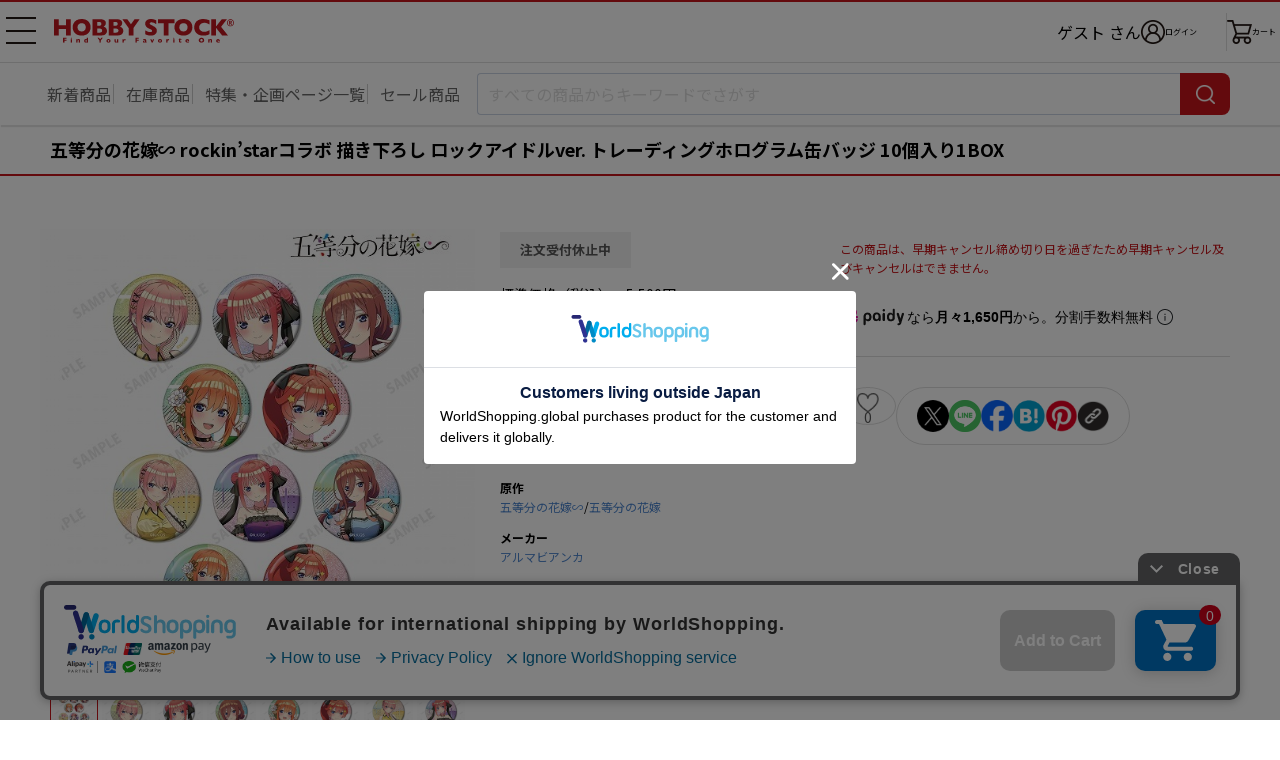

--- FILE ---
content_type: text/html; charset=UTF-8
request_url: https://www.hobbystock.jp/item/view/hby-ccg-00260989?thumb=1
body_size: 9112
content:
<!DOCTYPE html>
<html lang="ja"
            xmlns:og="http://ogp.me/ns#" xmlns:mixi="http://mixi-platform.com/ns#"
    >

    <head
                    prefix="og: http://ogp.me/ns# fb: http://ogp.me/ns/fb# article: http://ogp.me/ns/article#"
            >

        <meta charset="utf-8"/>        <!-- Google Tag Manager -->
<script>(function(w,d,s,l,i){w[l]=w[l]||[];w[l].push({'gtm.start':
new Date().getTime(),event:'gtm.js'});var f=d.getElementsByTagName(s)[0],
j=d.createElement(s),dl=l!='dataLayer'?'&l='+l:'';j.async=true;j.src=
'https://www.googletagmanager.com/gtm.js?id='+i+dl;f.parentNode.insertBefore(j,f);
})(window,document,'script','dataLayer','GTM-TFNS546');</script>
<!-- End Google Tag Manager -->
        <title>五等分の花嫁∽ rockin’starコラボ 描き下ろし ロックアイドルver. トレーディングホログラム缶バッジ 10個入り1BOX｜ホビーの総合通販サイト ホビーストック        </title>

                    <link rel="canonical" href="https://www.hobbystock.jp/item/view/hby-ccg-00260989"/>
                <meta name="viewport" content="width=device-width, viewport-fit=cover">
        <meta name="format-detection" content="telephone=no">
        <meta name="keywords" content="五等分の花嫁∽ rockin’starコラボ 描き下ろし ロックアイドルver. トレーディングホログラム缶バッジ 10個入り1BOX,4582711830122,キャラクターグッズ,缶バッジ,HOBBY STOCK,ホビーストック,通販,フィギュア"/><meta name="description" content="五等分の花嫁∽ rockin’starコラボ 描き下ろし ロックアイドルver. トレーディングホログラム缶バッジ 10個入り1BOXの詳細情報。入手困難な人気商品からホビーストックオリジナル商品まで、お客様のご希望に幅広い品揃えでお応え致します。ホビー・おもちゃ・フィギュアの総合通販サイト ホビーストック。"/><meta property="og:title" content="ホビーストック | 五等分の花嫁∽ rockin’starコラボ 描き下ろし ロックアイドルver. トレーディングホログラム缶バッジ 10個入り1BOX"/>
<meta property="og:description" content="TVスペシャルアニメ「五等分の花嫁∽」×「rockin’star★」のコラボレーションアイテム「rockin’starコラボ 描き下ろし ロックアイドルver. トレーディングホログラム缶バッジ」の登場です。
中野一花、中野二乃、中野三玖、中野四葉、中野五月の描き下ろしイラストをホログラム加工を施した缶バッジに仕上げました。
カバンや小物につけたり、お部屋に並べて飾ったり、キャラクターとの日常をお楽しみください。

■素材：紙、ブリキ
■サイズ：（約）直径56mm
■全10種"/>
<meta property="og:url" content="https://www.hobbystock.jp/item/view/hby-ccg-00260989?thumb=1"/>
<meta property="og:type" content="article"/>
<meta property="og:site_name" content="ホビーストック"/>
<meta property="og:locale" content="ja_JP"/>
<meta property="og:image" content="https://s3-ap-northeast-1.amazonaws.com/hobbystock/img/item/00000463540/pc_detail_0.jpg"/>
<meta property="fb:app_id" content="234391763294452"/>

        
	<link rel="stylesheet" href="/css/user/new/styles.css"/>

        <script src="/js/jquery-1.9.1.min.js"></script><script async src="https://www.googletagmanager.com/gtag/js?id=G-FCNJDMWGXZ"></script>
<script>window.dataLayer = window.dataLayer || [];
function gtag(){dataLayer.push(arguments);}
gtag('js', new Date());
gtag('config', 'G-FCNJDMWGXZ');
gtag('config', 'AW-988886124');


</script>    </head>

<body>
<!-- Google Tag Manager (noscript) -->
<noscript><iframe src="https://www.googletagmanager.com/ns.html?id=GTM-TFNS546"
height="0" width="0" style="display:none;visibility:hidden"></iframe></noscript>
<!-- End Google Tag Manager (noscript) -->
<div class="page productPage js-page">
        <div class="page__header-wrapper js-page__header-wrapper">
        <header class="page__header header">
    <div class="header__body">
        <h1 class="header__logo">
            <a href="/"><img src="/img/user/new/header-logo.svg" alt="HOBBY STOCK" width="130" height="17"/></a>        </h1>

        <nav class="header__nav">
            <button class="header__navBtn hamburgerBtn -sp -open js-gnavOpenBtn-sp" type="button" aria-expanded="false" aria-controls="drawerNavSP">
                <span>メニュー 開</span>
            </button>
            <button class="header__navBtn hamburgerBtn -pc -open js-gnavOpenBtn-pc" type="button" aria-expanded="false" aria-controls="drawerNavPC">
                <span>メニュー 開</span>
            </button>

            <div class="header__drawer -sp js-drawer-sp" id="drawerNavSP" aria-hidden="true">
                <ul class="globalNav">
                    <li class="globalNav__item -userName">
                        <div class="globalNav__userName">
                                                            ゲスト                                                        <span class="globalNav__userNameSuffix">さん</span>
                        </div>
                    </li>
                    <li class="globalNav__item -point">
                        <span class="globalNav__pointTitle">保有ポイント：</span>
                        <span class="globalNav__pointNumber">
                                                            --pt                                                    </span>
                        <a href="/Points" class="globalNav__pointLink">ポイント履歴</a>                    </li>
                    <li class="globalNav__item">
                        <a href="/UserCoupons">クーポン管理</a>                    </li>
                    <li class="globalNav__item">
                                                <a href="/Favorites">                            お気に入り                                                    </a>                    </li>
                    <li class="globalNav__item">
                        <a href="/AccessHistories/notLoggedIn">閲覧履歴</a>                    </li>
                    <li class="globalNav__item">
                        <a href="/special_features">特集・企画ページ一覧</a>                    </li>
                    <li class="globalNav__item">
                        <a href="/groups">新着予約商品一覧</a>                    </li>
                    <li class="globalNav__item">
                        <a href="/groups?sale=1">セール品一覧</a>                    </li>
                    <li class="globalNav__item">
                        <a href="/groups?stock=1">在庫商品一覧</a>                    </li>
                    <li class="globalNav__item -sns">
                        <span class="globalNav__snsTitle">SNSリンク</span>
                        <ul class="globalNav__snsLink">
                            <li>
                                <a href="https://twitter.com/hs_marietta" target="_blank"><img src="/img/user/new/icon-x.png" alt="X" width="22" height="22"/></a>                            </li>
                            <li>
                                <a href="https://www.facebook.com/hobbystock.co.jp" target="_blank"><img src="/img/user/new/icon-facebook.png" alt="Facebook" width="22" height="22"/></a>                            </li>
                        </ul>
                    </li>
                    <li class="globalNav__item">
                        <a href="http://blog.hobbystock.jp/info/cat25/" target="_blank">お知らせ</a>                    </li>
                    <li class="globalNav__item">
                        <a href="/Calendars">営業カレンダー</a>                    </li>
                    <li class="globalNav__item">
                        <a href="/guide">ご利用ガイド</a>                    </li>
                    <li class="globalNav__item">
                        <a href="/faq">よくあるご質問</a>                    </li>
                    <li class="globalNav__item">
                        <button type="button" class="js-activateChatPlus">お問合せ</button>                    </li>
                    <li class="globalNav__item">
                        <a href="/StaticFiles/privacy" class="globalNav__small">プライバシーポリシー</a>                    </li>
                    <li class="globalNav__item">
                        <a href="/StaticFiles/legal" class="globalNav__small">特定商取引法に基づく表記</a>                    </li>
                    <li class="globalNav__item">
                        <a href="/StaticFiles/member_rule" class="globalNav__small">会員規約</a>                    </li>
                    <li class="globalNav__item">
                        <a href="/StaticFiles/rule" class="globalNav__small">利用規約</a>                    </li>
                    <li class="globalNav__item">
                        <a href="/StaticFiles/point_rule" class="globalNav__small">ポイント規約</a>                    </li>
                    <li class="globalNav__item">
                        <a href="http://hobbystock.co.jp/companyinfo/index.html" target="_blank" class="globalNav__small">会社概要</a>                    </li>
                    <li class="globalNav__item">
                        <a href="/StaticFiles/site_map" class="globalNav__small">サイトマップ</a>                    </li>
                    <li class="globalNav__item -restriction">
                        <span class="globalNav__restrictionTitle">年齢制限のある商品を表示しない</span>
                        <div class="globalNav__restrictionSwitch">
                            <label class="toggleSwitch">
                                <input type="hidden" name="age_restriction" value="0"/><input type="checkbox" name="age_restriction" value="1" checked="checked" class="toggleSwitch__check" onclick="window.location.href = this.dataset.href" data-href="/AgeCertifications/enableAdultContents?return=https%253A%252F%252Fwww.hobbystock.jp%252Fitem%252Fview%252Fhby-ccg-00260989%253Fthumb%253D1">                                <span class="toggleSwitch__slider"></span>
                            </label>
                        </div>
                    </li>
                                    </ul>
                <div class="header__drawerOverlay js-drawerOverlay">
                    <button class="header__drawerCloseBtn hamburgerBtn -close js-gnavCloseBtn-sp" type="button" aria-expanded="false">
                        <span>メニュー 閉じる</span>
                    </button>
                </div>
            </div>

            <div class="header__drawer -pc js-drawer-pc" id="drawerNavPC" aria-hidden="true">
                <ul class="globalNav">
                                        <li class="globalNav__item">
                        <a href="/UserCoupons">クーポン管理</a>                    </li>
                    <li class="globalNav__item">
                                                <a href="/Favorites">                            お気に入り                                                    </a>                    </li>
                    <li class="globalNav__item">
                        <a href="/AccessHistories/notLoggedIn">閲覧履歴</a>                    </li>
                    <li class="globalNav__item -sns">
                        <span class="globalNav__snsTitle">SNSリンク</span>
                        <ul class="globalNav__snsLink">
                            <li>
                                <a href="https://twitter.com/hs_marietta" target="_blank"><img src="/img/user/new/icon-x.png" alt="X" width="22" height="22"/></a>                            </li>
                            <li>
                                <a href="https://www.facebook.com/hobbystock.co.jp" target="_blank"><img src="/img/user/new/icon-facebook.png" alt="Facebook" width="22" height="22"/></a>                            </li>
                        </ul>
                    </li>
                    <li class="globalNav__item">
                        <a href="http://blog.hobbystock.jp/info/cat25/" target="_blank">お知らせ</a>                    </li>
                    <li class="globalNav__item">
                        <a href="/Calendars">営業カレンダー</a>                    </li>
                                            <li class="globalNav__item -restriction">
                            <span class="globalNav__restrictionTitle">年齢制限のある商品を表示しない</span>
                            <div class="globalNav__restrictionSwitch">
                                <label class="toggleSwitch">
                                    <input type="hidden" name="age_restriction" value="0"/><input type="checkbox" name="age_restriction" value="1" checked="checked" class="toggleSwitch__check" onclick="window.location.href = this.dataset.href" data-href="/AgeCertifications/enableAdultContents?return=https%253A%252F%252Fwww.hobbystock.jp%252Fitem%252Fview%252Fhby-ccg-00260989%253Fthumb%253D1">                                    <span class="toggleSwitch__slider"></span>
                                </label>
                            </div>
                        </li>
                                                        </ul>
                <ul class="globalNav">
                    <li class="globalNav__item">
                        <a href="/guide">ご利用ガイド</a>                    </li>
                    <li class="globalNav__item">
                        <a href="/faq">よくあるご質問</a>                    </li>
                    <li class="globalNav__item">
                        <button type="button" class="js-activateChatPlus">お問合せ</button>                    </li>
                    <li class="globalNav__item">
                        <a href="/StaticFiles/privacy" class="globalNav__small">プライバシーポリシー</a>                    </li>
                    <li class="globalNav__item">
                        <a href="/StaticFiles/legal" class="globalNav__small">特定商取引法に基づく表記</a>                    </li>
                    <li class="globalNav__item">
                        <a href="/StaticFiles/member_rule" class="globalNav__small">会員規約</a>                    </li>
                    <li class="globalNav__item">
                        <a href="/StaticFiles/rule" class="globalNav__small">利用規約</a>                    </li>
                    <li class="globalNav__item">
                        <a href="/StaticFiles/point_rule" class="globalNav__small">ポイント規約</a>                    </li>
                    <li class="globalNav__item">
                        <a href="http://hobbystock.co.jp/companyinfo/index.html" target="_blank" class="globalNav__small">会社概要</a>                    </li>
                    <li class="globalNav__item">
                        <a href="/StaticFiles/site_map" class="globalNav__small">サイトマップ</a>                    </li>
                </ul>
            </div>

            <ul class="header__iconNav">
                <li class="header__username">
                                            ゲスト                                        さん
                </li>
                <li class="header__loginWrap">
                            <a href="/Logins?return=%2Fitem%2Fview%2Fhby-ccg-00260989%3Fthumb%3D1" class="header__iconLink -login"><img src="/img/user/new/icon-login.png" alt="ログイン" width="24" height="24"/><span>ログイン</span></a>                </li>
                <li><a href="/Carts" class="header__iconLink -cart"><img src="/img/user/new/icon-cart.png" alt="カート" width="25" height="24"/><span class="header__cartText">カート</span></a></li>
            </ul>
        </nav>
    </div>
</header>
        <nav class="searchNav">
            <ul class="searchNav__list">
            <li>
                <a href="/groups">新着商品</a>            </li>
            <li>
                <a href="/groups?stock=1&amp;sortOrder=release_latest&amp;order=release_latest">在庫商品</a>            </li>
            <li>
                <a href="/special_features" class="mobile-only">特集一覧</a>                <a href="/special_features" class="pc-only">特集・企画ページ一覧</a>            </li>
            <li>
                <a href="/groups?sale=1">セール商品</a>            </li>
        </ul>
        <form method="get" accept-charset="utf-8" name="searchTextBox" class="searchNav__box js-searchNav__box" action="/groups">    <input type="search" name="keyword" class="searchNav__input js-searchInput" placeholder="すべての商品からキーワードでさがす" autocomplete="off" data-min-text-length="2" data-algolia-suggestion-url="https://www.hobbystock.jp/AlgoliaSuggestions/search"/>    <button type="button" class="searchNav__cancel-btn js-searchNav__cancel-btn"></button>    <button class="searchNav__btn" type="submit"><span>検索</span></button>    <div class="searchNav__suggest suggest js-searchSuggest-pc"></div>
    </form></nav>
    </div>
                        <div id="sp_search" class="modal -search js-modal js-sp_search">
    <button type="button" class="modal__close-sp-search js-modalClose js-modal__close-sp-search">閉じる</button>    <div class="searchNav__suggest suggest js-searchSuggest-sp">
    </div>
</div>
    <main class="main">
        <section class="productSection">
    <h2 class="productName">
                        五等分の花嫁∽ rockin’starコラボ 描き下ろし ロックアイドルver. トレーディングホログラム缶バッジ 10個入り1BOX    </h2>

        <div class="pc-only">
        <div class="productMainBox">
            <div class="productMainBox__left">

                                <div class="kv">
                    <div class="kvSlider kvSlider--main swiper js-productKvSlider-pc js-modalOpen" data-target="productimg" tabindex="0">
                        <ul class="swiper-wrapper">
                                                            <li class="kvSlider__item swiper-slide">
                                    <img src="https://s3-ap-northeast-1.amazonaws.com/hobbystock/img/item/00000463540/pc_detail_0.jpg" alt=""/>                                </li>
                                                            <li class="kvSlider__item swiper-slide">
                                    <img src="https://s3-ap-northeast-1.amazonaws.com/hobbystock/img/item/00000463540/pc_detail_1.jpg" alt=""/>                                </li>
                                                            <li class="kvSlider__item swiper-slide">
                                    <img src="https://s3-ap-northeast-1.amazonaws.com/hobbystock/img/item/00000463540/pc_detail_2.jpg" alt=""/>                                </li>
                                                            <li class="kvSlider__item swiper-slide">
                                    <img src="https://s3-ap-northeast-1.amazonaws.com/hobbystock/img/item/00000463540/pc_detail_3.jpg" alt=""/>                                </li>
                                                            <li class="kvSlider__item swiper-slide">
                                    <img src="https://s3-ap-northeast-1.amazonaws.com/hobbystock/img/item/00000463540/pc_detail_4.jpg" alt=""/>                                </li>
                                                            <li class="kvSlider__item swiper-slide">
                                    <img src="https://s3-ap-northeast-1.amazonaws.com/hobbystock/img/item/00000463540/pc_detail_5.jpg" alt=""/>                                </li>
                                                            <li class="kvSlider__item swiper-slide">
                                    <img src="https://s3-ap-northeast-1.amazonaws.com/hobbystock/img/item/00000463540/pc_detail_6.jpg" alt=""/>                                </li>
                                                            <li class="kvSlider__item swiper-slide">
                                    <img src="https://s3-ap-northeast-1.amazonaws.com/hobbystock/img/item/00000463540/pc_detail_7.jpg" alt=""/>                                </li>
                                                            <li class="kvSlider__item swiper-slide">
                                    <img src="https://s3-ap-northeast-1.amazonaws.com/hobbystock/img/item/00000463540/pc_detail_8.jpg" alt=""/>                                </li>
                                                            <li class="kvSlider__item swiper-slide">
                                    <img src="https://s3-ap-northeast-1.amazonaws.com/hobbystock/img/item/00000463540/pc_detail_9.jpg" alt=""/>                                </li>
                                                            <li class="kvSlider__item swiper-slide">
                                    <img src="https://s3-ap-northeast-1.amazonaws.com/hobbystock/img/item/00000463540/pc_detail_10.jpg" alt=""/>                                </li>
                                                    </ul>
                        <div class="kvSlider__pagination swiper-pagination"></div>
                    </div>
                </div>

                <!-- KV スライダー（サムネイル） -->
                <div class="kvSlider kvSlider--thumbnail swiper js-productKvSliderThumbnail">
                    <ul class="swiper-wrapper">
                                                    <li class="kvSlider__item swiper-slide">
                                <img src="https://s3-ap-northeast-1.amazonaws.com/hobbystock/img/item/00000463540/pc_detail_0.jpg" alt=""/>                            </li>
                                                    <li class="kvSlider__item swiper-slide">
                                <img src="https://s3-ap-northeast-1.amazonaws.com/hobbystock/img/item/00000463540/pc_detail_1.jpg" alt=""/>                            </li>
                                                    <li class="kvSlider__item swiper-slide">
                                <img src="https://s3-ap-northeast-1.amazonaws.com/hobbystock/img/item/00000463540/pc_detail_2.jpg" alt=""/>                            </li>
                                                    <li class="kvSlider__item swiper-slide">
                                <img src="https://s3-ap-northeast-1.amazonaws.com/hobbystock/img/item/00000463540/pc_detail_3.jpg" alt=""/>                            </li>
                                                    <li class="kvSlider__item swiper-slide">
                                <img src="https://s3-ap-northeast-1.amazonaws.com/hobbystock/img/item/00000463540/pc_detail_4.jpg" alt=""/>                            </li>
                                                    <li class="kvSlider__item swiper-slide">
                                <img src="https://s3-ap-northeast-1.amazonaws.com/hobbystock/img/item/00000463540/pc_detail_5.jpg" alt=""/>                            </li>
                                                    <li class="kvSlider__item swiper-slide">
                                <img src="https://s3-ap-northeast-1.amazonaws.com/hobbystock/img/item/00000463540/pc_detail_6.jpg" alt=""/>                            </li>
                                                    <li class="kvSlider__item swiper-slide">
                                <img src="https://s3-ap-northeast-1.amazonaws.com/hobbystock/img/item/00000463540/pc_detail_7.jpg" alt=""/>                            </li>
                                                    <li class="kvSlider__item swiper-slide">
                                <img src="https://s3-ap-northeast-1.amazonaws.com/hobbystock/img/item/00000463540/pc_detail_8.jpg" alt=""/>                            </li>
                                                    <li class="kvSlider__item swiper-slide">
                                <img src="https://s3-ap-northeast-1.amazonaws.com/hobbystock/img/item/00000463540/pc_detail_9.jpg" alt=""/>                            </li>
                                                    <li class="kvSlider__item swiper-slide">
                                <img src="https://s3-ap-northeast-1.amazonaws.com/hobbystock/img/item/00000463540/pc_detail_10.jpg" alt=""/>                            </li>
                                            </ul>
                </div>
            </div>

            <div class="productMainBox__center">
                                <div class="productStatus -stop">注文受付休止中</div>
                                <div class="productInfo">
    <dl class="productInfo__item">
        <dt>標準価格（税込）</dt>
                    <dd><del>5,500円</del></dd>
            </dl>
    <dl class="productInfo__item">
        <dt>販売価格（税込）</dt>
        <dd>
            <span class="productInfo__sellingPrice">4,950円</span>
                                        <span class="productInfo__priceDiscount">10%OFF</span>
                    </dd>
    </dl>
    <dl class="productInfo__item">
        <dt>ポイント</dt>
        <dd>
            <span class="productInfo__point">45ポイント還元</span>
        </dd>
    </dl>
</div>
<div class="productInfo -lightColor">
    <dl class="productInfo__item">
        <dt>発売日</dt>
        <dd>2024年10月発売</dd>
    </dl>
                </div>

                                <div class="productInfo02">
        
        
                <dl class="productInfo02__item">
            <dt>カテゴリー</dt>
                                            <dd>
                    <div class="productInfo02__row">
                        <a href="/groups?lcat=5">キャラクターグッズ</a>&gt;<a href="/groups?lcat=5&amp;mcat=70">缶バッジ</a>                    </div>
                </dd>
                    </dl>
    
                    <dl class="productInfo02__item">
            <dt>原作</dt>
            <dd>
                <div class="productInfo02__row">
                    <a href="/groups?org%5B0%5D=3598">五等分の花嫁∽</a>/<a href="/groups?orgp=9">五等分の花嫁</a>                </div>
            </dd>
        </dl>
    
        
                <dl class="productInfo02__item">
            <dt>メーカー</dt>
            <dd>
                <a href="/groups?mkr%5B0%5D=1438">アルマビアンカ</a>            </dd>
        </dl>
    </div>
            </div>

            <div class="productMainBox__right">
                
                    <p class="productAddCart__note mt18">
        この商品は、早期キャンセル締め切り日を過ぎたため早期キャンセル及びキャンセルはできません。    </p>

                <!-- Paidy ウィジェット ここから -->
                <div class="_paidy-promotional-messaging productPaidy" data-amount="4950"></div>
                <!-- Paidy ウィジェット ここまで -->

                                <div class="productFunction -pc js-actionBtnsOuter js-addFavorites">
                    <div class="addFavorites__textOuter">
    <p class="addFavorites__message js-addFavoritesMessage">
        <a href="/Favorites">お気に入り</a>に登録しました。                    <span class="addFavorites__triangle"></span>
            </p>
</div>

<div class="productFunction__favorite">
        <button type="button" class="productFunction__btn -favorite js-favoriteBtn" data-add-url="/Favorites/addAjax" data-delete-url="/Favorites/deleteAjax" data-item_id="463540" data-token="J0UaflIvT2j5HOLoFNY1vvek1IUgH6u4LDv0NX5zbXkmkTDsIupTQDV/GO1rnyX7Ym95AxY1IdSBseJd9rDSCgEA+5Ss+ELsxZLmshEsmY9PXpcER0NfSRD3AI0Sj2YmBkh+3A+mRslXWRphJwAS4Q==" data-non-login-user-url="/Favorites/add/463540?return=%2Fitem%2Fview%2Fhby-ccg-00260989%3Fthumb%3D1">0</button></div>

                    <div class="productFunction__shareBtns shareBtns">
            <ul class="shareBtns__list">
        <li>
            <a class="shareBtns__btn" href="https://twitter.com/intent/tweet?text=五等分の花嫁∽ rockin’starコラボ 描き下ろし ロックアイドルver. トレーディングホログラム缶バッジ 10個入り1BOX&url=https://www.hobbystock.jp/item/view/hby-ccg-00260989?thumb=1" target="_blank">
                <img src="/img/user/new/icon-x.png" width="32" height="32" alt="X"/>            </a>
        </li>
        <li>
            <a class="shareBtns__btn" href="https://lineit.line.me/share/ui?url=https://www.hobbystock.jp/item/view/hby-ccg-00260989?thumb=1" target="_blank">
                <img src="/img/user/new/icon-line.png" width="32" height="32" alt="LINE"/>            </a>
        </li>
        <li>
            <a class="shareBtns__btn" href="https://www.facebook.com/sharer/sharer.php?u=https://www.hobbystock.jp/item/view/hby-ccg-00260989?thumb=1" target="_blank">
                <img src="/img/user/new/icon-facebook.png" width="32" height="32" alt="Facebook"/>            </a>
        </li>
        <li>
            <a class="shareBtns__btn" href="https://b.hatena.ne.jp/add?mode=confirm&url=https://www.hobbystock.jp/item/view/hby-ccg-00260989?thumb=1&title=五等分の花嫁∽ rockin’starコラボ 描き下ろし ロックアイドルver. トレーディングホログラム缶バッジ 10個入り1BOX" target="_blank">
                <img src="/img/user/new/icon-hatena.png" width="32" height="32" alt="はてなブックマーク"/>            </a>
        </li>
        <li>
            <a class="shareBtns__btn" href="https://www.pinterest.com/pin/create/button/?url=https://www.hobbystock.jp/item/view/hby-ccg-00260989?thumb=1&media=https://s3-ap-northeast-1.amazonaws.com/hobbystock/img/item/00000463540/pc_detail_0.jpg&description=五等分の花嫁∽ rockin’starコラボ 描き下ろし ロックアイドルver. トレーディングホログラム缶バッジ 10個入り1BOX" target="_blank">
                <img src="/img/user/new/icon-pinterest.png" width="32" height="32" alt="Pinterest"/>            </a>
        </li>
        <li class="urlCopy js-urlCopy">
            <button type="button" class="urlCopy__btn js-urlCopyBtn"><img src="/img/user/new/icon-link.png" width="32" height="32" alt="コピー"/></button>
            <div class="urlCopy__messageOuter js-urlCopyMessageOuter">
                <p class="urlCopy__message">URLをコピーしました。</p>
                <div class="urlCopy__messageArrow"></div>
            </div>
        </li>
    </ul>
</div>
                </div>

                <!-- クーポン ここから -->
                                <!-- クーポン ここまで -->
            </div>
        </div>

                
                
                <section class="productSpec">
    <button class="productSpec__header">
        <h3 class="productSpec__title">商品の仕様</h3>
    </button>
    <div class="productSpec__body">
        <p class="text">TVスペシャルアニメ「五等分の花嫁∽」×「rockin’star★」のコラボレーションアイテム「rockin’starコラボ 描き下ろし ロックアイドルver. トレーディングホログラム缶バッジ」の登場です。<br />
中野一花、中野二乃、中野三玖、中野四葉、中野五月の描き下ろしイラストをホログラム加工を施した缶バッジに仕上げました。<br />
カバンや小物につけたり、お部屋に並べて飾ったり、キャラクターとの日常をお楽しみください。<br />
<br />
■素材：紙、ブリキ<br />
■サイズ：（約）直径56mm<br />
■全10種</p>
                    <p class="text">&copy;春場ねぎ・講談社／映画「五等分の花嫁」製作委員会</p>
            </div>
</section>

                    </div>

        <div class="mobile-only">
                <div class="kv slider">
            <div class="kvSlider swiper js-productKvSlider-sp js-modalOpen" data-target="productimg" tabindex="0">
                <ul class="swiper-wrapper">
                                            <li class="kvSlider__item swiper-slide">
                            <img src="https://s3-ap-northeast-1.amazonaws.com/hobbystock/img/item/00000463540/pc_detail_0.jpg" alt=""/>                        </li>
                                            <li class="kvSlider__item swiper-slide">
                            <img src="https://s3-ap-northeast-1.amazonaws.com/hobbystock/img/item/00000463540/pc_detail_1.jpg" alt=""/>                        </li>
                                            <li class="kvSlider__item swiper-slide">
                            <img src="https://s3-ap-northeast-1.amazonaws.com/hobbystock/img/item/00000463540/pc_detail_2.jpg" alt=""/>                        </li>
                                            <li class="kvSlider__item swiper-slide">
                            <img src="https://s3-ap-northeast-1.amazonaws.com/hobbystock/img/item/00000463540/pc_detail_3.jpg" alt=""/>                        </li>
                                            <li class="kvSlider__item swiper-slide">
                            <img src="https://s3-ap-northeast-1.amazonaws.com/hobbystock/img/item/00000463540/pc_detail_4.jpg" alt=""/>                        </li>
                                            <li class="kvSlider__item swiper-slide">
                            <img src="https://s3-ap-northeast-1.amazonaws.com/hobbystock/img/item/00000463540/pc_detail_5.jpg" alt=""/>                        </li>
                                            <li class="kvSlider__item swiper-slide">
                            <img src="https://s3-ap-northeast-1.amazonaws.com/hobbystock/img/item/00000463540/pc_detail_6.jpg" alt=""/>                        </li>
                                            <li class="kvSlider__item swiper-slide">
                            <img src="https://s3-ap-northeast-1.amazonaws.com/hobbystock/img/item/00000463540/pc_detail_7.jpg" alt=""/>                        </li>
                                            <li class="kvSlider__item swiper-slide">
                            <img src="https://s3-ap-northeast-1.amazonaws.com/hobbystock/img/item/00000463540/pc_detail_8.jpg" alt=""/>                        </li>
                                            <li class="kvSlider__item swiper-slide">
                            <img src="https://s3-ap-northeast-1.amazonaws.com/hobbystock/img/item/00000463540/pc_detail_9.jpg" alt=""/>                        </li>
                                            <li class="kvSlider__item swiper-slide">
                            <img src="https://s3-ap-northeast-1.amazonaws.com/hobbystock/img/item/00000463540/pc_detail_10.jpg" alt=""/>                        </li>
                                    </ul>
                <div class="kvSlider__pagination swiper-pagination"></div>
            </div>
            <button type="button" class="kvSlider__navi slider__navi -prev swiper-button-prev js-productKvSlider-sp-prev"></button>
            <button  type="button" class="kvSlider__navi slider__navi -next swiper-button-next js-productKvSlider-sp-next"></button>
        </div>

                <div class="productFunction -sp js-actionBtnsOuter js-addFavorites">
            <div class="addFavorites__textOuter">
    <p class="addFavorites__message js-addFavoritesMessage">
        <a href="/Favorites">お気に入り</a>に登録しました。            </p>
</div>

<div class="productFunction__favorite">
        <button type="button" class="productFunction__btn -favorite js-favoriteBtn" data-add-url="/Favorites/addAjax" data-delete-url="/Favorites/deleteAjax" data-item_id="463540" data-token="J0UaflIvT2j5HOLoFNY1vvek1IUgH6u4LDv0NX5zbXkmkTDsIupTQDV/GO1rnyX7Ym95AxY1IdSBseJd9rDSCgEA+5Ss+ELsxZLmshEsmY9PXpcER0NfSRD3AI0Sj2YmBkh+3A+mRslXWRphJwAS4Q==" data-non-login-user-url="/Favorites/add/463540?return=%2Fitem%2Fview%2Fhby-ccg-00260989%3Fthumb%3D1">0</button></div>

            <div class="productFunction__openShare">
                <button type="button" class="productFunction__btn -share js-openShareBtn">シェア</button>
            </div>
            <div class="productFunction__shareBtns shareBtns">
                <div class="shareBtns__text">この商品をシェアする</div>
        <ul class="shareBtns__list">
        <li>
            <a class="shareBtns__btn" href="https://twitter.com/intent/tweet?text=五等分の花嫁∽ rockin’starコラボ 描き下ろし ロックアイドルver. トレーディングホログラム缶バッジ 10個入り1BOX&url=https://www.hobbystock.jp/item/view/hby-ccg-00260989?thumb=1" target="_blank">
                <img src="/img/user/new/icon-x.png" width="22" height="22" alt="X"/>            </a>
        </li>
        <li>
            <a class="shareBtns__btn" href="https://lineit.line.me/share/ui?url=https://www.hobbystock.jp/item/view/hby-ccg-00260989?thumb=1" target="_blank">
                <img src="/img/user/new/icon-line.png" width="22" height="22" alt="LINE"/>            </a>
        </li>
        <li>
            <a class="shareBtns__btn" href="https://www.facebook.com/sharer/sharer.php?u=https://www.hobbystock.jp/item/view/hby-ccg-00260989?thumb=1" target="_blank">
                <img src="/img/user/new/icon-facebook.png" width="22" height="22" alt="Facebook"/>            </a>
        </li>
        <li>
            <a class="shareBtns__btn" href="https://b.hatena.ne.jp/add?mode=confirm&url=https://www.hobbystock.jp/item/view/hby-ccg-00260989?thumb=1&title=五等分の花嫁∽ rockin’starコラボ 描き下ろし ロックアイドルver. トレーディングホログラム缶バッジ 10個入り1BOX" target="_blank">
                <img src="/img/user/new/icon-hatena.png" width="22" height="22" alt="はてなブックマーク"/>            </a>
        </li>
        <li>
            <a class="shareBtns__btn" href="https://www.pinterest.com/pin/create/button/?url=https://www.hobbystock.jp/item/view/hby-ccg-00260989?thumb=1&media=https://s3-ap-northeast-1.amazonaws.com/hobbystock/img/item/00000463540/pc_detail_0.jpg&description=五等分の花嫁∽ rockin’starコラボ 描き下ろし ロックアイドルver. トレーディングホログラム缶バッジ 10個入り1BOX" target="_blank">
                <img src="/img/user/new/icon-pinterest.png" width="22" height="22" alt="Pinterest"/>            </a>
        </li>
        <li class="urlCopy js-urlCopy">
            <button type="button" class="urlCopy__btn js-urlCopyBtn"><img src="/img/user/new/icon-link.png" width="22" height="22" alt="コピー"/></button>
            <div class="urlCopy__messageOuter js-urlCopyMessageOuter">
                <p class="urlCopy__message">URLをコピーしました。</p>
                <div class="urlCopy__messageArrow"></div>
            </div>
        </li>
    </ul>
</div>
        </div>

                <div class="productStatus -stop">注文受付休止中</div>
                <div class="productInfo">
    <dl class="productInfo__item">
        <dt>標準価格（税込）</dt>
                    <dd><del>5,500円</del></dd>
            </dl>
    <dl class="productInfo__item">
        <dt>販売価格（税込）</dt>
        <dd>
            <span class="productInfo__sellingPrice">4,950円</span>
                                        <span class="productInfo__priceDiscount">10%OFF</span>
                    </dd>
    </dl>
    <dl class="productInfo__item">
        <dt>ポイント</dt>
        <dd>
            <span class="productInfo__point">45ポイント還元</span>
        </dd>
    </dl>
</div>
<div class="productInfo -lightColor">
    <dl class="productInfo__item">
        <dt>発売日</dt>
        <dd>2024年10月発売</dd>
    </dl>
                </div>

                
        
            <p class="productAddCart__note mt18">
        この商品は、早期キャンセル締め切り日を過ぎたため早期キャンセル及びキャンセルはできません。    </p>

        <!-- Paidy ウィジェット ここから -->
        <div class="_paidy-promotional-messaging productPaidy" data-amount="4950"></div>
        <!-- Paidy ウィジェット ここまで -->

        <!-- クーポン ここから -->
                <!-- クーポン ここまで -->

                <div class="productInfo02">
        
        
                <dl class="productInfo02__item">
            <dt>カテゴリー</dt>
                                            <dd>
                    <div class="productInfo02__row">
                        <a href="/groups?lcat=5">キャラクターグッズ</a>&gt;<a href="/groups?lcat=5&amp;mcat=70">缶バッジ</a>                    </div>
                </dd>
                    </dl>
    
                    <dl class="productInfo02__item">
            <dt>原作</dt>
            <dd>
                <div class="productInfo02__row">
                    <a href="/groups?org%5B0%5D=3598">五等分の花嫁∽</a>/<a href="/groups?orgp=9">五等分の花嫁</a>                </div>
            </dd>
        </dl>
    
        
                <dl class="productInfo02__item">
            <dt>メーカー</dt>
            <dd>
                <a href="/groups?mkr%5B0%5D=1438">アルマビアンカ</a>            </dd>
        </dl>
    </div>

                
                
                <section class="productSpec js-spec">
    <button class="productSpec__header js-specHeader">
        <h3 class="productSpec__title">商品の仕様</h3>
    </button>
    <div class="productSpec__body -partial js-specBody">
        <p class="text">TVスペシャルアニメ「五等分の花嫁∽」×「rockin’star★」のコラボレーションアイテム「rockin’starコラボ 描き下ろし ロックアイドルver. トレーディングホログラム缶バッジ」の登場です。<br />
中野一花、中野二乃、中野三玖、中野四葉、中野五月の描き下ろしイラストをホログラム加工を施した缶バッジに仕上げました。<br />
カバンや小物につけたり、お部屋に並べて飾ったり、キャラクターとの日常をお楽しみください。<br />
<br />
■素材：紙、ブリキ<br />
■サイズ：（約）直径56mm<br />
■全10種</p>
                    <p class="text">&copy;春場ねぎ・講談社／映画「五等分の花嫁」製作委員会</p>
            </div>
</section>
    </div><!-- /mobile-only -->
</section>


        <section class="listSection">
    <h2 class="listSection__title">
        " 五等分の花嫁∽ "の他の商品    </h2>
    <div class="otherProductsSlider slider">
        <div class="swiper js-otherProductsSlider">
            <ul class="swiper-wrapper">
                                                        <li class="otherProductsSlider__item productCard swiper-slide">
                                                <a href="https://www.hobbystock.jp/item/view/hby-ccg-00346388">                        <div class="productCard__img">
                                                        <img src="https://s3-ap-northeast-1.amazonaws.com/hobbystock/img/item/00000561869/pc_thumbnail.jpg" width="110" height="110" alt=""/>                        </div>
                        <div class="productCard__name">
                            <em>【単品】</em>五等分の花嫁∽ ねんどろいどぷらす トレーディング缶バッジ                        </div>
                        <div class="productCard__price">
                            396円                        </div>
                        </a>                    </li>
                                                                            <li class="otherProductsSlider__item productCard swiper-slide">
                                                <a href="https://www.hobbystock.jp/item/view/hby-ccg-00346389">                        <div class="productCard__img">
                                                        <img src="https://s3-ap-northeast-1.amazonaws.com/hobbystock/img/item/00000561870/pc_thumbnail.jpg" width="110" height="110" alt=""/>                        </div>
                        <div class="productCard__name">
                            <em></em>五等分の花嫁∽ ねんどろいどぷらす ゆらゆらアクリルキーホルダー 中野一花                        </div>
                        <div class="productCard__price">
                            792円                        </div>
                        </a>                    </li>
                                                                            <li class="otherProductsSlider__item productCard swiper-slide">
                                                <a href="https://www.hobbystock.jp/item/view/hby-ccg-00346390">                        <div class="productCard__img">
                                                        <img src="https://s3-ap-northeast-1.amazonaws.com/hobbystock/img/item/00000561871/pc_thumbnail.jpg" width="110" height="110" alt=""/>                        </div>
                        <div class="productCard__name">
                            <em></em>五等分の花嫁∽ ねんどろいどぷらす ゆらゆらアクリルキーホルダー 中野二乃                        </div>
                        <div class="productCard__price">
                            792円                        </div>
                        </a>                    </li>
                                                                            <li class="otherProductsSlider__item productCard swiper-slide">
                                                <a href="https://www.hobbystock.jp/item/view/hby-ccg-00346391">                        <div class="productCard__img">
                                                        <img src="https://s3-ap-northeast-1.amazonaws.com/hobbystock/img/item/00000561872/pc_thumbnail.jpg" width="110" height="110" alt=""/>                        </div>
                        <div class="productCard__name">
                            <em></em>五等分の花嫁∽ ねんどろいどぷらす ゆらゆらアクリルキーホルダー 中野三玖                        </div>
                        <div class="productCard__price">
                            792円                        </div>
                        </a>                    </li>
                                                                            <li class="otherProductsSlider__item productCard swiper-slide">
                                                <a href="https://www.hobbystock.jp/item/view/hby-ccg-00346392">                        <div class="productCard__img">
                                                        <img src="https://s3-ap-northeast-1.amazonaws.com/hobbystock/img/item/00000561873/pc_thumbnail.jpg" width="110" height="110" alt=""/>                        </div>
                        <div class="productCard__name">
                            <em></em>五等分の花嫁∽ ねんどろいどぷらす ゆらゆらアクリルキーホルダー 中野四葉                        </div>
                        <div class="productCard__price">
                            792円                        </div>
                        </a>                    </li>
                                                                            <li class="otherProductsSlider__item productCard swiper-slide">
                                                <a href="https://www.hobbystock.jp/item/view/hby-ccg-00346393">                        <div class="productCard__img">
                                                        <img src="https://s3-ap-northeast-1.amazonaws.com/hobbystock/img/item/00000561874/pc_thumbnail.jpg" width="110" height="110" alt=""/>                        </div>
                        <div class="productCard__name">
                            <em></em>五等分の花嫁∽ ねんどろいどぷらす ゆらゆらアクリルキーホルダー 中野五月                        </div>
                        <div class="productCard__price">
                            792円                        </div>
                        </a>                    </li>
                                                                            <li class="otherProductsSlider__item productCard swiper-slide">
                                                <a href="https://www.hobbystock.jp/item/view/hby-ccg-00346394">                        <div class="productCard__img">
                                                        <img src="https://s3-ap-northeast-1.amazonaws.com/hobbystock/img/item/00000561875/pc_thumbnail.jpg" width="110" height="110" alt=""/>                        </div>
                        <div class="productCard__name">
                            <em></em>五等分の花嫁∽ ねんどろいどぷらす フォトフレーム風アクリルキーホルダー 中野一花                        </div>
                        <div class="productCard__price">
                            495円                        </div>
                        </a>                    </li>
                                                                            <li class="otherProductsSlider__item productCard swiper-slide">
                                                <a href="https://www.hobbystock.jp/item/view/hby-ccg-00346395">                        <div class="productCard__img">
                                                        <img src="https://s3-ap-northeast-1.amazonaws.com/hobbystock/img/item/00000561876/pc_thumbnail.jpg" width="110" height="110" alt=""/>                        </div>
                        <div class="productCard__name">
                            <em></em>五等分の花嫁∽ ねんどろいどぷらす フォトフレーム風アクリルキーホルダー 中野二乃                        </div>
                        <div class="productCard__price">
                            495円                        </div>
                        </a>                    </li>
                                                                            <li class="otherProductsSlider__item productCard swiper-slide">
                                                <a href="https://www.hobbystock.jp/item/view/hby-ccg-00346396">                        <div class="productCard__img">
                                                        <img src="https://s3-ap-northeast-1.amazonaws.com/hobbystock/img/item/00000561877/pc_thumbnail.jpg" width="110" height="110" alt=""/>                        </div>
                        <div class="productCard__name">
                            <em></em>五等分の花嫁∽ ねんどろいどぷらす フォトフレーム風アクリルキーホルダー 中野三玖                        </div>
                        <div class="productCard__price">
                            495円                        </div>
                        </a>                    </li>
                                                                            <li class="otherProductsSlider__item productCard swiper-slide">
                                                <a href="https://www.hobbystock.jp/item/view/hby-ccg-00346397">                        <div class="productCard__img">
                                                        <img src="https://s3-ap-northeast-1.amazonaws.com/hobbystock/img/item/00000561878/pc_thumbnail.jpg" width="110" height="110" alt=""/>                        </div>
                        <div class="productCard__name">
                            <em></em>五等分の花嫁∽ ねんどろいどぷらす フォトフレーム風アクリルキーホルダー 中野四葉                        </div>
                        <div class="productCard__price">
                            495円                        </div>
                        </a>                    </li>
                                                                            <li class="otherProductsSlider__item productCard swiper-slide">
                                                <a href="https://www.hobbystock.jp/item/view/hby-ccg-00346398">                        <div class="productCard__img">
                                                        <img src="https://s3-ap-northeast-1.amazonaws.com/hobbystock/img/item/00000561879/pc_thumbnail.jpg" width="110" height="110" alt=""/>                        </div>
                        <div class="productCard__name">
                            <em></em>五等分の花嫁∽ ねんどろいどぷらす フォトフレーム風アクリルキーホルダー 中野五月                        </div>
                        <div class="productCard__price">
                            495円                        </div>
                        </a>                    </li>
                                                                            <li class="otherProductsSlider__item productCard swiper-slide">
                                                <a href="https://www.hobbystock.jp/item/view/hby-ccg-00346400">                        <div class="productCard__img">
                                                        <img src="https://s3-ap-northeast-1.amazonaws.com/hobbystock/img/item/00000561881/pc_thumbnail.jpg" width="110" height="110" alt=""/>                        </div>
                        <div class="productCard__name">
                            <em></em>五等分の花嫁∽ ねんどろいどぷらす ダイカットステッカー 中野二乃                        </div>
                        <div class="productCard__price">
                            396円                        </div>
                        </a>                    </li>
                                                                            <li class="otherProductsSlider__item productCard swiper-slide">
                                                <a href="https://www.hobbystock.jp/item/view/hby-ccg-00346401">                        <div class="productCard__img">
                                                        <img src="https://s3-ap-northeast-1.amazonaws.com/hobbystock/img/item/00000561882/pc_thumbnail.jpg" width="110" height="110" alt=""/>                        </div>
                        <div class="productCard__name">
                            <em></em>五等分の花嫁∽ ねんどろいどぷらす ダイカットステッカー 中野三玖                        </div>
                        <div class="productCard__price">
                            396円                        </div>
                        </a>                    </li>
                                                                            <li class="otherProductsSlider__item productCard swiper-slide">
                                                <a href="https://www.hobbystock.jp/item/view/hby-ccg-00346404">                        <div class="productCard__img">
                                                        <img src="https://s3-ap-northeast-1.amazonaws.com/hobbystock/img/item/00000561885/pc_thumbnail.jpg" width="110" height="110" alt=""/>                        </div>
                        <div class="productCard__name">
                            <em></em>五等分の花嫁∽ ねんどろいどぷらす カプセルスタンド 中野一花                        </div>
                        <div class="productCard__price">
                            594円                        </div>
                        </a>                    </li>
                                                                            <li class="otherProductsSlider__item productCard swiper-slide">
                                                <a href="https://www.hobbystock.jp/item/view/hby-ccg-00346405">                        <div class="productCard__img">
                                                        <img src="https://s3-ap-northeast-1.amazonaws.com/hobbystock/img/item/00000561886/pc_thumbnail.jpg" width="110" height="110" alt=""/>                        </div>
                        <div class="productCard__name">
                            <em></em>五等分の花嫁∽ ねんどろいどぷらす カプセルスタンド 中野二乃                        </div>
                        <div class="productCard__price">
                            594円                        </div>
                        </a>                    </li>
                                                </ul>
        </div>
        <!-- ページネーション -->
        <div class="otherProductsSlider__pagination swiper-pagination js-swiper-pagination-1"></div>
        <!-- ナビゲーション（前後の矢印） -->
        <button type="button" class="slider__navi -prev swiper-button-prev js-otherProductsSlider-prev-1"></button>
        <button type="button" class="slider__navi -next swiper-button-next js-otherProductsSlider-next-1"></button>
    </div>
    <div class="btn__outer listSection__btn">
        <a href="/groups?org%5B0%5D=3598" class="btn -medium">同じ原作の他の商品を全て見る</a>    </div>
</section>

        <section class="listSection">
    <h2 class="listSection__title">
        " アルマビアンカ "の他の商品    </h2>
    <div class="otherProductsSlider slider">
        <div class="swiper js-otherProductsSlider">
            <ul class="swiper-wrapper">
                                                        <li class="otherProductsSlider__item productCard swiper-slide">
                                                <a href="https://www.hobbystock.jp/item/view/hby-ccg-00378275">                        <div class="productCard__img">
                                                        <img src="https://s3-ap-northeast-1.amazonaws.com/hobbystock/img/item/00000597796/pc_thumbnail.jpg" width="110" height="110" alt=""/>                        </div>
                        <div class="productCard__name">
                            <em></em>ダンガンロンパシリーズ しづさんイラスト 狛枝凪斗 スポーティルックver. 特大アクリルスタンド                        </div>
                        <div class="productCard__price">
                            2,904円                        </div>
                        </a>                    </li>
                                                                            <li class="otherProductsSlider__item productCard swiper-slide">
                                                <a href="https://www.hobbystock.jp/item/view/hby-ccg-00378290">                        <div class="productCard__img">
                                                        <img src="https://s3-ap-northeast-1.amazonaws.com/hobbystock/img/item/00000597811/pc_thumbnail.jpg" width="110" height="110" alt=""/>                        </div>
                        <div class="productCard__name">
                            <em></em>ダンガンロンパシリーズ しづさんイラスト 赤松楓 スポーティルックver. BIGアクリルスタンド                        </div>
                        <div class="productCard__price">
                            1,742円                        </div>
                        </a>                    </li>
                                                                            <li class="otherProductsSlider__item productCard swiper-slide">
                                                <a href="https://www.hobbystock.jp/item/view/hby-ccg-00378265">                        <div class="productCard__img">
                                                        <img src="https://s3-ap-northeast-1.amazonaws.com/hobbystock/img/item/00000597786/pc_thumbnail.jpg" width="110" height="110" alt=""/>                        </div>
                        <div class="productCard__name">
                            <em></em>ダンガンロンパシリーズ しづさんイラスト スポーティルックver. トレーディングアクリルキーホルダー 12個入り1BOX                        </div>
                        <div class="productCard__price">
                            7,550円                        </div>
                        </a>                    </li>
                                                                            <li class="otherProductsSlider__item productCard swiper-slide">
                                                <a href="https://www.hobbystock.jp/item/view/hby-ccg-00378269">                        <div class="productCard__img">
                                                        <img src="https://s3-ap-northeast-1.amazonaws.com/hobbystock/img/item/00000597790/pc_thumbnail.jpg" width="110" height="110" alt=""/>                        </div>
                        <div class="productCard__name">
                            <em></em>ダンガンロンパシリーズ しづさんイラスト スポーティルックver. トレーディングイラストカード 12個入り1BOX                        </div>
                        <div class="productCard__price">
                            2,904円                        </div>
                        </a>                    </li>
                                                                            <li class="otherProductsSlider__item productCard swiper-slide">
                                                <a href="https://www.hobbystock.jp/item/view/hby-ccg-00378268">                        <div class="productCard__img">
                                                        <img src="https://s3-ap-northeast-1.amazonaws.com/hobbystock/img/item/00000597789/pc_thumbnail.jpg" width="110" height="110" alt=""/>                        </div>
                        <div class="productCard__name">
                            <em></em>ダンガンロンパシリーズ しづさんイラスト スポーティルックver. トレーディングダイカットステッカー 12個入り1BOX                        </div>
                        <div class="productCard__price">
                            5,808円                        </div>
                        </a>                    </li>
                                                                            <li class="otherProductsSlider__item productCard swiper-slide">
                                                <a href="https://www.hobbystock.jp/item/view/hby-ccg-00378276">                        <div class="productCard__img">
                                                        <img src="https://s3-ap-northeast-1.amazonaws.com/hobbystock/img/item/00000597797/pc_thumbnail.jpg" width="110" height="110" alt=""/>                        </div>
                        <div class="productCard__name">
                            <em></em>ダンガンロンパシリーズ しづさんイラスト 七海千秋 スポーティルックver. 特大アクリルスタンド                        </div>
                        <div class="productCard__price">
                            2,904円                        </div>
                        </a>                    </li>
                                                                            <li class="otherProductsSlider__item productCard swiper-slide">
                                                <a href="https://www.hobbystock.jp/item/view/hby-ccg-00378273">                        <div class="productCard__img">
                                                        <img src="https://s3-ap-northeast-1.amazonaws.com/hobbystock/img/item/00000597794/pc_thumbnail.jpg" width="110" height="110" alt=""/>                        </div>
                        <div class="productCard__name">
                            <em></em>ダンガンロンパシリーズ しづさんイラスト 江ノ島盾子 スポーティルックver. 特大アクリルスタンド                        </div>
                        <div class="productCard__price">
                            2,904円                        </div>
                        </a>                    </li>
                                                                            <li class="otherProductsSlider__item productCard swiper-slide">
                                                <a href="https://www.hobbystock.jp/item/view/hby-ccg-00378274">                        <div class="productCard__img">
                                                        <img src="https://s3-ap-northeast-1.amazonaws.com/hobbystock/img/item/00000597795/pc_thumbnail.jpg" width="110" height="110" alt=""/>                        </div>
                        <div class="productCard__name">
                            <em></em>ダンガンロンパシリーズ しづさんイラスト 日向創 スポーティルックver. 特大アクリルスタンド                        </div>
                        <div class="productCard__price">
                            2,904円                        </div>
                        </a>                    </li>
                                                                            <li class="otherProductsSlider__item productCard swiper-slide">
                                                <a href="https://www.hobbystock.jp/item/view/hby-ccg-00378270">                        <div class="productCard__img">
                                                        <img src="https://s3-ap-northeast-1.amazonaws.com/hobbystock/img/item/00000597791/pc_thumbnail.jpg" width="110" height="110" alt=""/>                        </div>
                        <div class="productCard__name">
                            <em></em>ダンガンロンパシリーズ しづさんイラスト 苗木誠 スポーティルックver. 特大アクリルスタンド                        </div>
                        <div class="productCard__price">
                            2,904円                        </div>
                        </a>                    </li>
                                                                            <li class="otherProductsSlider__item productCard swiper-slide">
                                                <a href="https://www.hobbystock.jp/item/view/hby-ccg-00378267">                        <div class="productCard__img">
                                                        <img src="https://s3-ap-northeast-1.amazonaws.com/hobbystock/img/item/00000597788/pc_thumbnail.jpg" width="110" height="110" alt=""/>                        </div>
                        <div class="productCard__name">
                            <em></em>ダンガンロンパシリーズ しづさんイラスト スポーティルックver. トレーディングミニアクリルスタンド 12個入り1BOX                        </div>
                        <div class="productCard__price">
                            5,808円                        </div>
                        </a>                    </li>
                                                                            <li class="otherProductsSlider__item productCard swiper-slide">
                                                <a href="https://www.hobbystock.jp/item/view/hby-ccg-00378266">                        <div class="productCard__img">
                                                        <img src="https://s3-ap-northeast-1.amazonaws.com/hobbystock/img/item/00000597787/pc_thumbnail.jpg" width="110" height="110" alt=""/>                        </div>
                        <div class="productCard__name">
                            <em></em>ダンガンロンパシリーズ しづさんイラスト スポーティルックver. トレーディンググリッター缶バッジ 12個入り1BOX                        </div>
                        <div class="productCard__price">
                            5,808円                        </div>
                        </a>                    </li>
                                                                            <li class="otherProductsSlider__item productCard swiper-slide">
                                                <a href="https://www.hobbystock.jp/item/view/hby-ccg-00378264">                        <div class="productCard__img">
                                                        <img src="https://s3-ap-northeast-1.amazonaws.com/hobbystock/img/item/00000597785/pc_thumbnail.jpg" width="110" height="110" alt=""/>                        </div>
                        <div class="productCard__name">
                            <em></em>ダンガンロンパシリーズ しづさんイラスト スポーティルックver. トレーディングアクリルカード 12個入り1BOX                        </div>
                        <div class="productCard__price">
                            7,550円                        </div>
                        </a>                    </li>
                                                                            <li class="otherProductsSlider__item productCard swiper-slide">
                                                <a href="https://www.hobbystock.jp/item/view/hby-ccg-00378272">                        <div class="productCard__img">
                                                        <img src="https://s3-ap-northeast-1.amazonaws.com/hobbystock/img/item/00000597793/pc_thumbnail.jpg" width="110" height="110" alt=""/>                        </div>
                        <div class="productCard__name">
                            <em></em>ダンガンロンパシリーズ しづさんイラスト 霧切響子 スポーティルックver. 特大アクリルスタンド                        </div>
                        <div class="productCard__price">
                            2,904円                        </div>
                        </a>                    </li>
                                                                            <li class="otherProductsSlider__item productCard swiper-slide">
                                                <a href="https://www.hobbystock.jp/item/view/hby-ccg-00378277">                        <div class="productCard__img">
                                                        <img src="https://s3-ap-northeast-1.amazonaws.com/hobbystock/img/item/00000597798/pc_thumbnail.jpg" width="110" height="110" alt=""/>                        </div>
                        <div class="productCard__name">
                            <em></em>ダンガンロンパシリーズ しづさんイラスト 澪田唯吹 スポーティルックver. 特大アクリルスタンド                        </div>
                        <div class="productCard__price">
                            2,904円                        </div>
                        </a>                    </li>
                                                                            <li class="otherProductsSlider__item productCard swiper-slide">
                                                <a href="https://www.hobbystock.jp/item/view/hby-ccg-00378271">                        <div class="productCard__img">
                                                        <img src="https://s3-ap-northeast-1.amazonaws.com/hobbystock/img/item/00000597792/pc_thumbnail.jpg" width="110" height="110" alt=""/>                        </div>
                        <div class="productCard__name">
                            <em></em>ダンガンロンパシリーズ しづさんイラスト 舞園さやか スポーティルックver. 特大アクリルスタンド                        </div>
                        <div class="productCard__price">
                            2,904円                        </div>
                        </a>                    </li>
                                                </ul>
        </div>
        <!-- ページネーション -->
        <div class="otherProductsSlider__pagination swiper-pagination js-swiper-pagination-2"></div>
        <!-- ナビゲーション（前後の矢印） -->
        <button type="button" class="slider__navi -prev swiper-button-prev js-otherProductsSlider-prev-2"></button>
        <button type="button" class="slider__navi -next swiper-button-next js-otherProductsSlider-next-2"></button>
    </div>
    <div class="btn__outer listSection__btn">
        <a href="/groups?mkr%5B0%5D=1438" class="btn -medium">同じメーカーの他の商品を全て見る</a>    </div>
</section>



    </main>
    <div id="productimg" class="productModal modal js-modal">
    <div class="productModal__inner">

        <button class="productModal__close js-modalClose">
            <span class="mobile-only">閉じる</span>
            <span class="pc-only">×</span>
        </button>

        <div class="productModal__headGuide pc-only">
            ダブルクリック（ダブルタップ）で拡大できます。
        </div>

        <div class="productModal__mainWrapper slider">

                        <div class="kvSlider kvSlider--modal swiper js-productKvSliderModal">
                <ul class="swiper-wrapper">
                                            <li class="kvSlider__item swiper-slide">
                            <div class="swiper-zoom-container">
                                <img src="https://s3-ap-northeast-1.amazonaws.com/hobbystock/img/item/00000463540/pc_detail_0.jpg" alt=""/>                            </div>
                        </li>
                                            <li class="kvSlider__item swiper-slide">
                            <div class="swiper-zoom-container">
                                <img src="https://s3-ap-northeast-1.amazonaws.com/hobbystock/img/item/00000463540/pc_detail_1.jpg" alt=""/>                            </div>
                        </li>
                                            <li class="kvSlider__item swiper-slide">
                            <div class="swiper-zoom-container">
                                <img src="https://s3-ap-northeast-1.amazonaws.com/hobbystock/img/item/00000463540/pc_detail_2.jpg" alt=""/>                            </div>
                        </li>
                                            <li class="kvSlider__item swiper-slide">
                            <div class="swiper-zoom-container">
                                <img src="https://s3-ap-northeast-1.amazonaws.com/hobbystock/img/item/00000463540/pc_detail_3.jpg" alt=""/>                            </div>
                        </li>
                                            <li class="kvSlider__item swiper-slide">
                            <div class="swiper-zoom-container">
                                <img src="https://s3-ap-northeast-1.amazonaws.com/hobbystock/img/item/00000463540/pc_detail_4.jpg" alt=""/>                            </div>
                        </li>
                                            <li class="kvSlider__item swiper-slide">
                            <div class="swiper-zoom-container">
                                <img src="https://s3-ap-northeast-1.amazonaws.com/hobbystock/img/item/00000463540/pc_detail_5.jpg" alt=""/>                            </div>
                        </li>
                                            <li class="kvSlider__item swiper-slide">
                            <div class="swiper-zoom-container">
                                <img src="https://s3-ap-northeast-1.amazonaws.com/hobbystock/img/item/00000463540/pc_detail_6.jpg" alt=""/>                            </div>
                        </li>
                                            <li class="kvSlider__item swiper-slide">
                            <div class="swiper-zoom-container">
                                <img src="https://s3-ap-northeast-1.amazonaws.com/hobbystock/img/item/00000463540/pc_detail_7.jpg" alt=""/>                            </div>
                        </li>
                                            <li class="kvSlider__item swiper-slide">
                            <div class="swiper-zoom-container">
                                <img src="https://s3-ap-northeast-1.amazonaws.com/hobbystock/img/item/00000463540/pc_detail_8.jpg" alt=""/>                            </div>
                        </li>
                                            <li class="kvSlider__item swiper-slide">
                            <div class="swiper-zoom-container">
                                <img src="https://s3-ap-northeast-1.amazonaws.com/hobbystock/img/item/00000463540/pc_detail_9.jpg" alt=""/>                            </div>
                        </li>
                                            <li class="kvSlider__item swiper-slide">
                            <div class="swiper-zoom-container">
                                <img src="https://s3-ap-northeast-1.amazonaws.com/hobbystock/img/item/00000463540/pc_detail_10.jpg" alt=""/>                            </div>
                        </li>
                                    </ul>
                <div class="kvSlider__pagination kvSlider__pagination--modal swiper-pagination"></div>
            </div>
            <button type="button" class="slider__navi productModal__navi -prev js-productKvSliderModal-prev"></button>
            <button type="button" class="slider__navi productModal__navi -next js-productKvSliderModal-next"></button>

        </div>
        <div class="productModal__thumbnailWrapper">
                        <div class="kvSlider kvSlider--modalThumbnail swiper js-productKvSliderModalThumbnail">
                <ul class="swiper-wrapper">
                                            <li class="kvSlider__item swiper-slide">
                            <img src="https://s3-ap-northeast-1.amazonaws.com/hobbystock/img/item/00000463540/pc_detail_0.jpg" alt=""/>                        </li>
                                            <li class="kvSlider__item swiper-slide">
                            <img src="https://s3-ap-northeast-1.amazonaws.com/hobbystock/img/item/00000463540/pc_detail_1.jpg" alt=""/>                        </li>
                                            <li class="kvSlider__item swiper-slide">
                            <img src="https://s3-ap-northeast-1.amazonaws.com/hobbystock/img/item/00000463540/pc_detail_2.jpg" alt=""/>                        </li>
                                            <li class="kvSlider__item swiper-slide">
                            <img src="https://s3-ap-northeast-1.amazonaws.com/hobbystock/img/item/00000463540/pc_detail_3.jpg" alt=""/>                        </li>
                                            <li class="kvSlider__item swiper-slide">
                            <img src="https://s3-ap-northeast-1.amazonaws.com/hobbystock/img/item/00000463540/pc_detail_4.jpg" alt=""/>                        </li>
                                            <li class="kvSlider__item swiper-slide">
                            <img src="https://s3-ap-northeast-1.amazonaws.com/hobbystock/img/item/00000463540/pc_detail_5.jpg" alt=""/>                        </li>
                                            <li class="kvSlider__item swiper-slide">
                            <img src="https://s3-ap-northeast-1.amazonaws.com/hobbystock/img/item/00000463540/pc_detail_6.jpg" alt=""/>                        </li>
                                            <li class="kvSlider__item swiper-slide">
                            <img src="https://s3-ap-northeast-1.amazonaws.com/hobbystock/img/item/00000463540/pc_detail_7.jpg" alt=""/>                        </li>
                                            <li class="kvSlider__item swiper-slide">
                            <img src="https://s3-ap-northeast-1.amazonaws.com/hobbystock/img/item/00000463540/pc_detail_8.jpg" alt=""/>                        </li>
                                            <li class="kvSlider__item swiper-slide">
                            <img src="https://s3-ap-northeast-1.amazonaws.com/hobbystock/img/item/00000463540/pc_detail_9.jpg" alt=""/>                        </li>
                                            <li class="kvSlider__item swiper-slide">
                            <img src="https://s3-ap-northeast-1.amazonaws.com/hobbystock/img/item/00000463540/pc_detail_10.jpg" alt=""/>                        </li>
                                    </ul>
                <div class="kvSlider__pagination swiper-pagination"></div>
            </div>
        </div>
    </div>
</div>
    <footer class="footer">
                        <div class="footer__banner">
        <ul class="bannerList js-bannerList -partial">
                            <li class="bannerList__item">
                    <a href="/groups?keyword=%E4%BA%88%E7%B4%84%E7%89%B9%E5%88%A5%E4%BE%A1%E6%A0%BC&reserve=1&sortOrder=created&ga=hsfoot" class="" gaLabel=""><img src="https://s3-ap-northeast-1.amazonaws.com/hobbystock/img/banner/foot_spprice_20241113.jpg" width="175" height="175" alt=""/></a>                </li>
                            <li class="bannerList__item">
                    <a href="/groups?keyword=&stock=1&reserve=1&org%5B0%5D=5108&sortOrder=created&order=created&ga=hsfoot" class="" gaLabel=""><img src="https://s3-ap-northeast-1.amazonaws.com/hobbystock/img/banner/foot_item_hsjp_gakumas_20250925.jpg" width="175" height="175" alt=""/></a>                </li>
                            <li class="bannerList__item">
                    <a href="https://www.hobbystock.jp/sp/sm/lycoris-recoil/?ga=hsfoot" class="" gaLabel="" target="_blank"><img src="https://s3-ap-northeast-1.amazonaws.com/hobbystock/img/banner/foot_item_20260108_lycorisrecoil.jpg" width="175" height="175" alt=""/></a>                </li>
                            <li class="bannerList__item">
                    <a href="/groups?keyword=&stock=1&reserve=1&lcat=1&org%5B0%5D=5695&sortOrder=created&order=created&ga=hsfoot" class="" gaLabel=""><img src="https://s3-ap-northeast-1.amazonaws.com/hobbystock/img/banner/foot_item_20260115_watatabe.jpg" width="175" height="175" alt=""/></a>                </li>
                            <li class="bannerList__item">
                    <a href="/groups?keyword=&stock=1&reserve=1&org%5B0%5D=5713&mkr%5B0%5D=26&sortOrder=created&order=created&ga=hsfoot" class="" gaLabel=""><img src="https://s3-ap-northeast-1.amazonaws.com/hobbystock/img/banner/foot_group_20251218_gnosia_02.jpg" width="175" height="175" alt=""/></a>                </li>
                            <li class="bannerList__item">
                    <a href="/item/view/hso-gcf-00000098?ga=hsfoot" class="" gaLabel=""><img src="https://s3-ap-northeast-1.amazonaws.com/hobbystock/img/banner/foot_group_20251120_bocchi.jpg" width="175" height="175" alt=""/></a>                </li>
                            <li class="bannerList__item">
                    <a href="/groups?keyword=&stock=1&reserve=1&lcat=1&org%5B0%5D=4016&sortOrder=created&order=created&ga=hsfoot" class="" gaLabel=""><img src="https://s3-ap-northeast-1.amazonaws.com/hobbystock/img/banner/foot_group_20251218_bocchi.jpg" width="175" height="175" alt=""/></a>                </li>
                            <li class="bannerList__item">
                    <a href="https://www.hobbystock.jp/sp/sm/sao/?ga=hsfoot" class="" gaLabel="" target="_blank"><img src="https://s3-ap-northeast-1.amazonaws.com/hobbystock/img/banner/foot_group_20251218_sao.jpg" width="175" height="175" alt=""/></a>                </li>
                            <li class="bannerList__item">
                    <a href="/groups?keyword=%E3%81%9F%E3%81%BE%E3%81%94%E3%81%A3%E3%81%A1&stock=1&reserve=1&sortOrder=created&ga=hsfoot" class="" gaLabel=""><img src="https://s3-ap-northeast-1.amazonaws.com/hobbystock/img/banner/foot_item_hsjp_tamagotchi_20250627.jpg" width="175" height="175" alt=""/></a>                </li>
                            <li class="bannerList__item">
                    <a href="https://www.hobbystock.jp/sp/digitalstars/?ga=hsfoot" class="" gaLabel="" target="_blank"><img src="https://s3-ap-northeast-1.amazonaws.com/hobbystock/img/banner/foot_group_20251023_digitalstars2024.jpg" width="175" height="175" alt=""/></a>                </li>
                            <li class="bannerList__item">
                    <a href="/groups?keyword=&stock=1&org%5B0%5D=340&mkr%5B0%5D=1368&ga=hsfoot" class="" gaLabel=""><img src="https://s3-ap-northeast-1.amazonaws.com/hobbystock/img/banner/foot_item_hsjp_pokemon_20250912.jpg" width="175" height="175" alt=""/></a>                </li>
                            <li class="bannerList__item">
                    <a href="/groups?org[0]=4666&mkr[0]=26&sortOrder=created&ga=hsfoot" class="" gaLabel=""><img src="https://s3-ap-northeast-1.amazonaws.com/hobbystock/img/banner/foot_item_20251113_hikanatsu.jpg" width="175" height="175" alt=""/></a>                </li>
                            <li class="bannerList__item">
                    <a href="/groups?keyword=&stock=1&reserve=1&org%5B0%5D=5661&mkr%5B0%5D=26&sortOrder=created&order=created&ga=hsfoot" class="" gaLabel=""><img src="https://s3-ap-northeast-1.amazonaws.com/hobbystock/img/banner/foot_item_20260108_watanare.jpg" width="175" height="175" alt=""/></a>                </li>
                            <li class="bannerList__item">
                    <a href="/groups?keyword=&stock=1&reserve=1&org%5B0%5D=4252&mkr%5B0%5D=26&sortOrder=created&order=created&ga=hsfoot" class="" gaLabel=""><img src="https://s3-ap-northeast-1.amazonaws.com/hobbystock/img/banner/foot_group_20251218_nube.jpg" width="175" height="175" alt=""/></a>                </li>
                            <li class="bannerList__item">
                    <a href="https://www.hobbystock.jp/sp/sm/yurucamp/?ga=hsfoot" class="" gaLabel="" target="_blank"><img src="https://s3-ap-northeast-1.amazonaws.com/hobbystock/img/banner/foot_item_yurucamp_muffler_20251120.jpg" width="175" height="175" alt=""/></a>                </li>
                            <li class="bannerList__item">
                    <a href="/groups?keyword=&stock=1&reserve=1&lcat=1&org%5B0%5D=5867&sortOrder=created&order=created&ga=hsfoot" class="" gaLabel=""><img src="https://s3-ap-northeast-1.amazonaws.com/hobbystock/img/banner/foot_item_20260115_itsuali.jpg" width="175" height="175" alt=""/></a>                </li>
                            <li class="bannerList__item">
                    <a href="/groups?keyword=&stock=1&reserve=1&org%5B0%5D=1288&mkr%5B0%5D=26&sortOrder=created&order=created&ga=hsfoot" class="" gaLabel=""><img src="https://s3-ap-northeast-1.amazonaws.com/hobbystock/img/banner/foot_item_racingmiku_20251218.jpg" width="175" height="175" alt=""/></a>                </li>
                            <li class="bannerList__item">
                    <a href="/groups?keyword=&stock=1&reserve=1&org%5B0%5D=2523&sortOrder=created&ga=hsfoot" class="" gaLabel=""><img src="https://s3-ap-northeast-1.amazonaws.com/hobbystock/img/banner/foot_item_hsjp_hq_20250911.jpg" width="175" height="175" alt=""/></a>                </li>
                            <li class="bannerList__item">
                    <a href="/groups?keyword=&stock=1&reserve=1&org%5B0%5D=2858&sortOrder=created&order=created&ga=hsfoot" class="" gaLabel=""><img src="https://s3-ap-northeast-1.amazonaws.com/hobbystock/img/banner/foot_item_hsjp_enst_20250911.jpg" width="175" height="175" alt=""/></a>                </li>
                            <li class="bannerList__item">
                    <a href="https://www.hobbystock.jp/sp/sm/kagura/?ga=hsfoot" class="" gaLabel="" target="_blank"><img src="https://s3-ap-northeast-1.amazonaws.com/hobbystock/img/banner/foot_item_20260115_kagura.jpg" width="175" height="175" alt=""/></a>                </li>
                            <li class="bannerList__item">
                    <a href="https://www.hobbystock.jp/sp/sm/dal/?ga=hsfoot" class="" gaLabel="" target="_blank"><img src="https://s3-ap-northeast-1.amazonaws.com/hobbystock/img/banner/foot_item_dal_20251212_event.jpg" width="175" height="175" alt=""/></a>                </li>
                            <li class="bannerList__item">
                    <a href="/groups?keyword=&stock=1&reserve=1&org%5B0%5D=3637&order=created&sortOrder=created&ga=hsfoot" class="" gaLabel=""><img src="https://s3-ap-northeast-1.amazonaws.com/hobbystock/img/banner/foot_item_hsjp_kimtetsu_20250925.jpg" width="175" height="175" alt=""/></a>                </li>
                            <li class="bannerList__item">
                    <a href="/groups?keyword=&stock=1&reserve=1&lcat=1&org%5B0%5D=5764&sortOrder=created&order=created&ga=hsfoot" class="" gaLabel=""><img src="https://s3-ap-northeast-1.amazonaws.com/hobbystock/img/banner/foot_item_nekomukashibanashi_20251204.jpg" width="175" height="175" alt=""/></a>                </li>
                            <li class="bannerList__item">
                    <a href="/groups?org%5B0%5D=311&mkr%5B0%5D=26&ga=hsfoot" class="" gaLabel=""><img src="https://s3-ap-northeast-1.amazonaws.com/hobbystock/img/banner/foot_item_reborn_20251218.jpg" width="175" height="175" alt=""/></a>                </li>
                    </ul>
        <div class="btn__outer">
            <button type="button" class="btn -viewAll js-viewAllBanner">全てを見る</button>        </div>
    </div>
        
        <div class="footer__chat">
        </div>

        <p class="footer__copyright"><small>© HOBBY STOCK inc.</small></p>
    </footer>
</div>

	<script src="https://cdn.jsdelivr.net/npm/swiper@11/swiper-bundle.min.js"></script>
	<script src="/js/common/jquery.form-submit-single.js"></script>
<script src="/js/user/new/script.js" defer="defer"></script>

<script>
    var cookie_domain = '';
</script>
<script src="https://cdnjs.cloudflare.com/ajax/libs/body-scroll-lock/3.1.5/bodyScrollLock.min.js" defer="defer"></script><script src="https://cdn.paidy.com/promotional-messaging/general/paidy-upsell-widget.js" defer="defer"></script><script src="/js/user/algolia_suggestion.js"></script>
</body>
</html>
